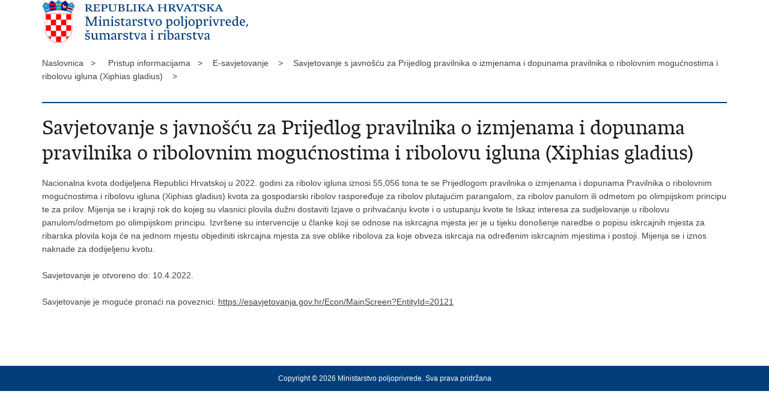

--- FILE ---
content_type: text/html; charset=utf-8
request_url: https://poljoprivreda.gov.hr/print.aspx?id=5279&url=print
body_size: 2050
content:

<!DOCTYPE html>
<!--[if lt IE 7]>      <html class="no-js lt-ie9 lt-ie8 lt-ie7"> <![endif]-->
<!--[if IE 7]>         <html class="no-js lt-ie9 lt-ie8"> <![endif]-->
<!--[if IE 8]>         <html class="no-js lt-ie9"> <![endif]-->
<!--[if gt IE 8]><!--> <html class="no-js"> <!--<![endif]-->
    <head>
        <meta charset="utf-8" />
        <title>Ministarstvo Republike Hrvatske - Savjetovanje s javnošću za Prijedlog pravilnika o izmjenama i dopunama pravilnika o ribolovnim mogućnostima i ribolovu igluna (Xiphias gladius) </title>
        <meta name="keywords" content="" />
        <meta name="description" content="" />
        <meta name="viewport" content="width=device-width, initial-scale=1.0, maximum-scale=1.0, minimum-scale=1.0, user-scalable=no" />
		<link rel="shortcut icon" type="image/x-icon" href="/favicons/favicon_vlada.ico" />

        <link rel="stylesheet" href="/css/normalize.css" />
        <link rel="stylesheet" href="/css/main.css" />
		<link rel="stylesheet" href="/fonts/fonts.css" />
		<link rel="stylesheet" href="/css/jquery-ui-1.9.2.custom.css" />
        <link rel="stylesheet" href="/css/default.css" />
        <link rel="stylesheet" href="/css/stil_mu.css" /> 
		<link rel="stylesheet" href="/css/refineslide.css" />
		<link rel="stylesheet" href="/fancybox/jquery.fancybox-1.3.4.css" />
		<link rel="stylesheet" href="/player/mediaelementplayer.min.css" />
        <link rel="stylesheet" href="/css/print.css" />

        <script src="/js/modernizr-2.6.2-respond-1.1.0.min.js"></script>
		<script src="/js/jquery-1.8.2.min.js"></script>
		<script src="/js/jquery.cookie.js"></script>
		<script src="/js/jquery.easing.1.3.js"></script> 
		<script src="/js/jquery-ui-1.9.2.custom.js"></script>
		<script src="/js/jquery.refineslide.js"></script>
        <script src="/js/fluidvids.js"></script>
		<script src="/fancybox/jquery.mousewheel-3.0.4.pack.js"></script>
        <script src="/fancybox/jquery.fancybox-1.3.4.pack.js"></script>
        <script src="/player/mediaelement-and-player.min.js"></script>
		<script src="/js/script.js"></script>
    </head>
    <body onload="window.print()">
	
		<header>

			<div class="center">
				<div class="logo_search_content">
                    <img src="img/mps-logo.png" alt="" />
				</div>
			</div>
		</header>

        <br />

        <div class="center">

			<div class="breadcrumbs">
				<ul>
				<li>Naslovnica&nbsp;&nbsp;&nbsp;></li> 
				<li>Pristup informacijama&nbsp;&nbsp;&nbsp;></li><li>E-savjetovanje &nbsp;&nbsp;&nbsp;></li><li>Savjetovanje s javnošću za Prijedlog pravilnika o izmjenama i dopunama pravilnika o ribolovnim mogućnostima i ribolovu igluna (Xiphias gladius) &nbsp;&nbsp;&nbsp;></li>
                </ul>
			</div>

		</div>

		<div class="center">	

			<div class="content article_content">

				<div class="article_left">
				
					<div class="article_info">
						<ul>
                            
						</ul>
					</div>
			
					<h1>Savjetovanje s javnošću za Prijedlog pravilnika o izmjenama i dopunama pravilnika o ribolovnim mogućnostima i ribolovu igluna (Xiphias gladius) </h1>
					
					<div class="page_content">
                        
						<h3> </h3>
						Nacionalna kvota dodijeljena Republici Hrvatskoj u 2022. godini za ribolov igluna iznosi 55,056 tona te se Prijedlogom pravilnika o izmjenama i dopunama Pravilnika o ribolovnim mogućnostima i ribolovu igluna (Xiphias gladius) kvota za gospodarski ribolov raspoređuje za ribolov plutajućim parangalom, za ribolov panulom ili odmetom po olimpijskom principu te za prilov. Mijenja se i krajnji rok do kojeg su vlasnici plovila dužni dostaviti Izjave o prihvaćanju kvote i o ustupanju kvote te Iskaz interesa za sudjelovanje u ribolovu panulom/odmetom po olimpijskom principu. Izvršene su intervencije u članke koji se odnose na iskrcajna mjesta jer je u tijeku donošenje naredbe o popisu iskrcajnih mjesta za ribarska plovila koja će na jednom mjestu objediniti iskrcajna mjesta za sve oblike ribolova za koje obveza iskrcaja na određenim iskrcajnim mjestima i postoji. Mijenja se i iznos naknade za dodijeljenu kvotu.<br>
<br>
Savjetovanje je otvoreno do: 10.4.2022.<br>
<br>
Savjetovanje je moguće pronaći na poveznici:&nbsp;<a href="https://esavjetovanja.gov.hr/Econ/MainScreen?EntityId=20121" target="_blank">https://esavjetovanja.gov.hr/Econ/MainScreen?EntityId=20121</a><br>
&nbsp;
                        
       					
						
					</div>

								 
				</div>
				
				<div class="clear"> </div> 
				
			</div>	
			
		</div>	

		<div class="space_44"> </div>
			
		<footer class="footer_gov">
		
			<div class="center">

				<div class="footer_vrh">&nbsp;</div>
			
				<div class="footer_cp">
					Copyright &copy; 2026 Ministarstvo poljoprivrede. Sva prava pridržana
				</div>

				
			</div>
			
			<div class="clear"></div>
			
		</footer>		
		
    </body>
</html>
